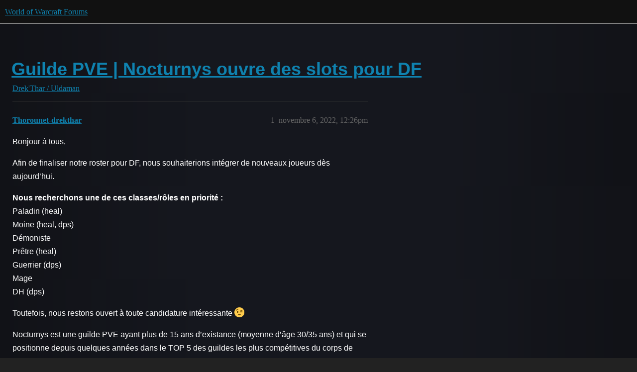

--- FILE ---
content_type: text/html; charset=utf-8
request_url: https://eu.forums.blizzard.com/fr/wow/t/guilde-pve-nocturnys-ouvre-des-slots-pour-df/90907
body_size: 3163
content:
<!DOCTYPE html>
<html lang="fr">
  <head>
    <meta charset="utf-8">
    <title>Guilde PVE | Nocturnys ouvre des slots pour DF - Drek&#39;Thar / Uldaman - World of Warcraft Forums</title>
    <meta name="description" content="Bonjour à tous, 
Afin de finaliser notre roster pour DF, nous souhaiterions intégrer de nouveaux joueurs dès aujourd’hui. 
Nous recherchons une de ces classes/rôles en priorité : 
Paladin (heal) 
Moine (heal, dps) 
Démon&amp;hellip;">
    <meta name="generator" content="Discourse 3.5.3 - https://github.com/discourse/discourse version 06240420f449ca21d11714eea0ba09125e0f0310">
<link rel="icon" type="image/png" href="https://d63waoqacrnij.cloudfront.net/optimized/1X/63f57bf1c0844651892e596a90ecb2a20275fd3a_2_32x32.png">
<link rel="apple-touch-icon" type="image/png" href="https://d63waoqacrnij.cloudfront.net/optimized/1X/c1ee39fb831f065a960a235afba3b65dcbf16454_2_180x180.png">
<meta name="theme-color" media="all" content="#111111">

<meta name="color-scheme" content="dark">

<meta name="viewport" content="width=device-width, initial-scale=1.0, minimum-scale=1.0, viewport-fit=cover">
<meta name="discourse-base-uri" content="/fr/wow">
<link rel="canonical" href="https://eu.forums.blizzard.com/fr/wow/t/guilde-pve-nocturnys-ouvre-des-slots-pour-df/90907" />

<link rel="search" type="application/opensearchdescription+xml" href="https://eu.forums.blizzard.com/fr/wow/opensearch.xml" title="World of Warcraft Forums Search">

    <link href="https://d1vbl7tgi5c9ds.cloudfront.net/fr/wow/stylesheets/color_definitions_blizzard_2_3_c4c5aaa781e406cba18512111411720e90f5e8cf.css?__ws=eu.forums.blizzard.com" media="all" rel="stylesheet" class="light-scheme" data-scheme-id="2"/>

<link href="https://d1vbl7tgi5c9ds.cloudfront.net/fr/wow/stylesheets/common_b155287ff30b6ef9006e14ec84136efc4fa99285.css?__ws=eu.forums.blizzard.com" media="all" rel="stylesheet" data-target="common"  />

  <link href="https://d1vbl7tgi5c9ds.cloudfront.net/fr/wow/stylesheets/desktop_b155287ff30b6ef9006e14ec84136efc4fa99285.css?__ws=eu.forums.blizzard.com" media="all" rel="stylesheet" data-target="desktop"  />



    <link href="https://d1vbl7tgi5c9ds.cloudfront.net/fr/wow/stylesheets/checklist_b155287ff30b6ef9006e14ec84136efc4fa99285.css?__ws=eu.forums.blizzard.com" media="all" rel="stylesheet" data-target="checklist"  />
    <link href="https://d1vbl7tgi5c9ds.cloudfront.net/fr/wow/stylesheets/discourse-akismet_b155287ff30b6ef9006e14ec84136efc4fa99285.css?__ws=eu.forums.blizzard.com" media="all" rel="stylesheet" data-target="discourse-akismet"  />
    <link href="https://d1vbl7tgi5c9ds.cloudfront.net/fr/wow/stylesheets/discourse-alias_b155287ff30b6ef9006e14ec84136efc4fa99285.css?__ws=eu.forums.blizzard.com" media="all" rel="stylesheet" data-target="discourse-alias"  />
    <link href="https://d1vbl7tgi5c9ds.cloudfront.net/fr/wow/stylesheets/discourse-assign_b155287ff30b6ef9006e14ec84136efc4fa99285.css?__ws=eu.forums.blizzard.com" media="all" rel="stylesheet" data-target="discourse-assign"  />
    <link href="https://d1vbl7tgi5c9ds.cloudfront.net/fr/wow/stylesheets/discourse-characters-required_b155287ff30b6ef9006e14ec84136efc4fa99285.css?__ws=eu.forums.blizzard.com" media="all" rel="stylesheet" data-target="discourse-characters-required"  />
    <link href="https://d1vbl7tgi5c9ds.cloudfront.net/fr/wow/stylesheets/discourse-details_b155287ff30b6ef9006e14ec84136efc4fa99285.css?__ws=eu.forums.blizzard.com" media="all" rel="stylesheet" data-target="discourse-details"  />
    <link href="https://d1vbl7tgi5c9ds.cloudfront.net/fr/wow/stylesheets/discourse-group-tracker_b155287ff30b6ef9006e14ec84136efc4fa99285.css?__ws=eu.forums.blizzard.com" media="all" rel="stylesheet" data-target="discourse-group-tracker"  />
    <link href="https://d1vbl7tgi5c9ds.cloudfront.net/fr/wow/stylesheets/discourse-lazy-videos_b155287ff30b6ef9006e14ec84136efc4fa99285.css?__ws=eu.forums.blizzard.com" media="all" rel="stylesheet" data-target="discourse-lazy-videos"  />
    <link href="https://d1vbl7tgi5c9ds.cloudfront.net/fr/wow/stylesheets/discourse-local-dates_b155287ff30b6ef9006e14ec84136efc4fa99285.css?__ws=eu.forums.blizzard.com" media="all" rel="stylesheet" data-target="discourse-local-dates"  />
    <link href="https://d1vbl7tgi5c9ds.cloudfront.net/fr/wow/stylesheets/discourse-presence_b155287ff30b6ef9006e14ec84136efc4fa99285.css?__ws=eu.forums.blizzard.com" media="all" rel="stylesheet" data-target="discourse-presence"  />
    <link href="https://d1vbl7tgi5c9ds.cloudfront.net/fr/wow/stylesheets/discourse-sift_b155287ff30b6ef9006e14ec84136efc4fa99285.css?__ws=eu.forums.blizzard.com" media="all" rel="stylesheet" data-target="discourse-sift"  />
    <link href="https://d1vbl7tgi5c9ds.cloudfront.net/fr/wow/stylesheets/discourse-solved_b155287ff30b6ef9006e14ec84136efc4fa99285.css?__ws=eu.forums.blizzard.com" media="all" rel="stylesheet" data-target="discourse-solved"  />
    <link href="https://d1vbl7tgi5c9ds.cloudfront.net/fr/wow/stylesheets/discourse-templates_b155287ff30b6ef9006e14ec84136efc4fa99285.css?__ws=eu.forums.blizzard.com" media="all" rel="stylesheet" data-target="discourse-templates"  />
    <link href="https://d1vbl7tgi5c9ds.cloudfront.net/fr/wow/stylesheets/discourse-tooltips_b155287ff30b6ef9006e14ec84136efc4fa99285.css?__ws=eu.forums.blizzard.com" media="all" rel="stylesheet" data-target="discourse-tooltips"  />
    <link href="https://d1vbl7tgi5c9ds.cloudfront.net/fr/wow/stylesheets/discourse-topic-voting_b155287ff30b6ef9006e14ec84136efc4fa99285.css?__ws=eu.forums.blizzard.com" media="all" rel="stylesheet" data-target="discourse-topic-voting"  />
    <link href="https://d1vbl7tgi5c9ds.cloudfront.net/fr/wow/stylesheets/discourse-user-notes_b155287ff30b6ef9006e14ec84136efc4fa99285.css?__ws=eu.forums.blizzard.com" media="all" rel="stylesheet" data-target="discourse-user-notes"  />
    <link href="https://d1vbl7tgi5c9ds.cloudfront.net/fr/wow/stylesheets/footnote_b155287ff30b6ef9006e14ec84136efc4fa99285.css?__ws=eu.forums.blizzard.com" media="all" rel="stylesheet" data-target="footnote"  />
    <link href="https://d1vbl7tgi5c9ds.cloudfront.net/fr/wow/stylesheets/hosted-site_b155287ff30b6ef9006e14ec84136efc4fa99285.css?__ws=eu.forums.blizzard.com" media="all" rel="stylesheet" data-target="hosted-site"  />
    <link href="https://d1vbl7tgi5c9ds.cloudfront.net/fr/wow/stylesheets/poll_b155287ff30b6ef9006e14ec84136efc4fa99285.css?__ws=eu.forums.blizzard.com" media="all" rel="stylesheet" data-target="poll"  />
    <link href="https://d1vbl7tgi5c9ds.cloudfront.net/fr/wow/stylesheets/spoiler-alert_b155287ff30b6ef9006e14ec84136efc4fa99285.css?__ws=eu.forums.blizzard.com" media="all" rel="stylesheet" data-target="spoiler-alert"  />
    <link href="https://d1vbl7tgi5c9ds.cloudfront.net/fr/wow/stylesheets/discourse-topic-voting_desktop_b155287ff30b6ef9006e14ec84136efc4fa99285.css?__ws=eu.forums.blizzard.com" media="all" rel="stylesheet" data-target="discourse-topic-voting_desktop"  />
    <link href="https://d1vbl7tgi5c9ds.cloudfront.net/fr/wow/stylesheets/poll_desktop_b155287ff30b6ef9006e14ec84136efc4fa99285.css?__ws=eu.forums.blizzard.com" media="all" rel="stylesheet" data-target="poll_desktop"  />

  <link href="https://d1vbl7tgi5c9ds.cloudfront.net/fr/wow/stylesheets/common_theme_3_09a7fba58470abe13c13c41169917b1b128f5054.css?__ws=eu.forums.blizzard.com" media="all" rel="stylesheet" data-target="common_theme" data-theme-id="3" data-theme-name="blizzard"/>
    <link href="https://d1vbl7tgi5c9ds.cloudfront.net/fr/wow/stylesheets/desktop_theme_3_0574a1d1d8d2116678ef8e773396c6c8af1d176f.css?__ws=eu.forums.blizzard.com" media="all" rel="stylesheet" data-target="desktop_theme" data-theme-id="3" data-theme-name="blizzard"/>

    
    
        <link rel="alternate nofollow" type="application/rss+xml" title="Flux RSS de « Guilde PVE | Nocturnys ouvre des slots pour DF »" href="https://eu.forums.blizzard.com/fr/wow/t/guilde-pve-nocturnys-ouvre-des-slots-pour-df/90907.rss" />
    <meta property="og:site_name" content="World of Warcraft Forums" />
<meta property="og:type" content="website" />
<meta name="twitter:card" content="summary_large_image" />
<meta name="twitter:image" content="https://d63waoqacrnij.cloudfront.net/fr/wow/original/1X/36dbe0c913654c607f510eb7bca5b5baa6a7b1bf.png" />
<meta property="og:image" content="https://d63waoqacrnij.cloudfront.net/fr/wow/original/1X/61fe941531381941bbf5373e83a5be6a9b07c20e.png" />
<meta property="og:url" content="https://eu.forums.blizzard.com/fr/wow/t/guilde-pve-nocturnys-ouvre-des-slots-pour-df/90907" />
<meta name="twitter:url" content="https://eu.forums.blizzard.com/fr/wow/t/guilde-pve-nocturnys-ouvre-des-slots-pour-df/90907" />
<meta property="og:title" content="Guilde PVE | Nocturnys ouvre des slots pour DF" />
<meta name="twitter:title" content="Guilde PVE | Nocturnys ouvre des slots pour DF" />
<meta property="og:description" content="Bonjour à tous,  Afin de finaliser notre roster pour DF, nous souhaiterions intégrer de nouveaux joueurs dès aujourd’hui.  Nous recherchons une de ces classes/rôles en priorité :  Paladin (heal)  Moine (heal, dps)  Démoniste  Prêtre (heal)  Guerrier (dps)  Mage  DH (dps)  Toutefois, nous restons ouvert à toute candidature intéressante 😉  Nocturnys est une guilde PVE ayant plus de 15 ans d’existance (moyenne d’âge 30/35 ans) et qui se positionne depuis quelques années dans le TOP 5 des guild..." />
<meta name="twitter:description" content="Bonjour à tous,  Afin de finaliser notre roster pour DF, nous souhaiterions intégrer de nouveaux joueurs dès aujourd’hui.  Nous recherchons une de ces classes/rôles en priorité :  Paladin (heal)  Moine (heal, dps)  Démoniste  Prêtre (heal)  Guerrier (dps)  Mage  DH (dps)  Toutefois, nous restons ouvert à toute candidature intéressante 😉  Nocturnys est une guilde PVE ayant plus de 15 ans d’existance (moyenne d’âge 30/35 ans) et qui se positionne depuis quelques années dans le TOP 5 des guild..." />
<meta property="og:article:section" content="Drek&#39;Thar / Uldaman" />
<meta property="og:article:section:color" content="AB9364" />
<meta property="article:published_time" content="2022-11-06T12:26:15+00:00" />
<meta property="og:ignore_canonical" content="true" />


    
  </head>
  <body class="crawler ">
    
    <header>
  <a href="/fr/wow/">World of Warcraft Forums</a>
</header>

    <div id="main-outlet" class="wrap" role="main">
        <div id="topic-title">
    <h1>
      <a href="/fr/wow/t/guilde-pve-nocturnys-ouvre-des-slots-pour-df/90907">Guilde PVE | Nocturnys ouvre des slots pour DF</a>
    </h1>

      <div class="topic-category" itemscope itemtype="http://schema.org/BreadcrumbList">
          <span itemprop="itemListElement" itemscope itemtype="http://schema.org/ListItem">
            <a href="/fr/wow/c/drekthar-uldaman/189" class="badge-wrapper bullet" itemprop="item">
              <span class='badge-category-bg' style='background-color: #AB9364'></span>
              <span class='badge-category clear-badge'>
                <span class='category-name' itemprop='name'>Drek&#39;Thar / Uldaman</span>
              </span>
            </a>
            <meta itemprop="position" content="1" />
          </span>
      </div>

  </div>

  

    <div itemscope itemtype='http://schema.org/DiscussionForumPosting'>
      <meta itemprop='headline' content='Guilde PVE | Nocturnys ouvre des slots pour DF'>
      <link itemprop='url' href='https://eu.forums.blizzard.com/fr/wow/t/guilde-pve-nocturnys-ouvre-des-slots-pour-df/90907'>
      <meta itemprop='datePublished' content='2022-11-06T12:26:14Z'>
        <meta itemprop='articleSection' content='Drek&#39;Thar / Uldaman'>
      <meta itemprop='keywords' content=''>
      <div itemprop='publisher' itemscope itemtype="http://schema.org/Organization">
        <meta itemprop='name' content='World of Warcraft Forums'>
          <div itemprop='logo' itemscope itemtype="http://schema.org/ImageObject">
            <meta itemprop='url' content='https://d63waoqacrnij.cloudfront.net/fr/wow/original/1X/15d03e5ce5bb0cbdb7f702224edf5e8a81a2519f.png'>
          </div>
      </div>


          <div id='post_1'  class='topic-body crawler-post'>
            <div class='crawler-post-meta'>
              <span class="creator" itemprop="author" itemscope itemtype="http://schema.org/Person">
                <a itemprop="url" rel='nofollow' href='https://eu.forums.blizzard.com/fr/wow/u/Thorounet-drekthar'><span itemprop='name'>Thorounet-drekthar</span></a>
                
              </span>

                <link itemprop="mainEntityOfPage" href="https://eu.forums.blizzard.com/fr/wow/t/guilde-pve-nocturnys-ouvre-des-slots-pour-df/90907">


              <span class="crawler-post-infos">
                  <time  datetime='2022-11-06T12:26:15Z' class='post-time'>
                    novembre 6, 2022, 12:26pm
                  </time>
                  <meta itemprop='dateModified' content='2022-11-06T12:26:15Z'>
              <span itemprop='position'>1</span>
              </span>
            </div>
            <div class='post' itemprop='text'>
              <p>Bonjour à tous,</p>
<p>Afin de finaliser notre roster pour DF, nous souhaiterions intégrer de nouveaux joueurs dès aujourd’hui.</p>
<p><strong>Nous recherchons une de ces classes/rôles en priorité :</strong><br>
Paladin (heal)<br>
Moine (heal, dps)<br>
Démoniste<br>
Prêtre (heal)<br>
Guerrier (dps)<br>
Mage<br>
DH (dps)</p>
<p>Toutefois, nous restons ouvert à toute candidature intéressante <img src="https://d1vbl7tgi5c9ds.cloudfront.net/fr/wow/images/emoji/twitter/wink.png?v=12" title=":wink:" class="emoji" alt=":wink:" loading="lazy" width="20" height="20"></p>
<p>Nocturnys est une guilde PVE ayant plus de 15 ans d’existance (moyenne d’âge 30/35 ans) et qui se positionne depuis quelques années dans le TOP 5 des guildes les plus compétitives du corps de royaume Uldaman/Drek’Thar, Eitrigg, Krasus.</p>
<p>Notre objectif est toujours d’aller le plus loin possible sur le palier en cours (et donc de s’en donner les moyens).</p>
<p><strong>Nos raids :</strong> Mercredi, Jeudi, Lundi de 20h45 à 23h00</p>
<p>Plusieurs manières pour nous rejoindre :<br>
Postuler (google form) | nocturnys[dot]fr<br>
Mon Discord | Ged#7626</p>
<p>A bientôt j’espère !</p>
            </div>

            <div itemprop="interactionStatistic" itemscope itemtype="http://schema.org/InteractionCounter">
              <meta itemprop="interactionType" content="http://schema.org/LikeAction"/>
              <meta itemprop="userInteractionCount" content="0" />
              <span class='post-likes'></span>
            </div>

          </div>
    </div>


    




    </div>
    <footer class="container wrap">
  <nav class='crawler-nav'>
    <ul>
      <li itemscope itemtype='http://schema.org/SiteNavigationElement'>
        <span itemprop='name'>
          <a href='/fr/wow/' itemprop="url">Accueil </a>
        </span>
      </li>
      <li itemscope itemtype='http://schema.org/SiteNavigationElement'>
        <span itemprop='name'>
          <a href='/fr/wow/categories' itemprop="url">Catégories </a>
        </span>
      </li>
      <li itemscope itemtype='http://schema.org/SiteNavigationElement'>
        <span itemprop='name'>
          <a href='/fr/wow/guidelines' itemprop="url">Charte </a>
        </span>
      </li>
        <li itemscope itemtype='http://schema.org/SiteNavigationElement'>
          <span itemprop='name'>
            <a href='/fr/wow/tos' itemprop="url">Conditions générales d’utilisation </a>
          </span>
        </li>
        <li itemscope itemtype='http://schema.org/SiteNavigationElement'>
          <span itemprop='name'>
            <a href='/fr/wow/privacy' itemprop="url">Politique de confidentialité </a>
          </span>
        </li>
    </ul>
  </nav>
  <p class='powered-by-link'>Propulsé par <a href="https://www.discourse.org">Discourse</a>, nécessite l’activation de JavaScript</p>
</footer>

    
    
  </body>
  
</html>
